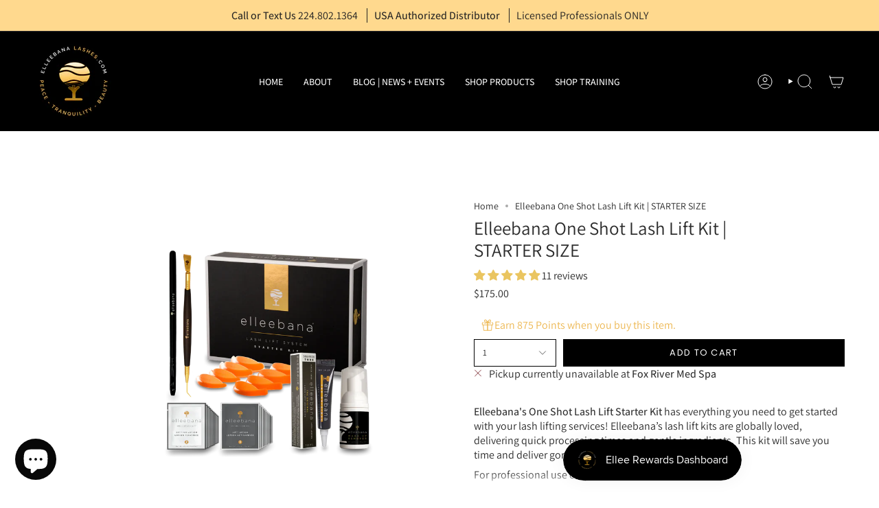

--- FILE ---
content_type: text/html; charset=utf-8
request_url: https://www.elleebanalashes.com/products/starter-lash-lift-kit-student-kit-15-shot?section_id=api-product-grid-item
body_size: 875
content:
<div id="shopify-section-api-product-grid-item" class="shopify-section">

<div data-api-content>
<div class="grid-item product-item  product-item--centered product-item--outer-text product-item--has-quickbuy "
    id="product-item--api-product-grid-item-5966028931227"
    data-grid-item
    
  >
    <div class="product-item__image" data-product-image>
      <a class="product-link" href="/products/starter-lash-lift-kit-student-kit-15-shot" aria-label="Elleebana One Shot Lash Lift Kit | STARTER SIZE" data-product-link="/products/starter-lash-lift-kit-student-kit-15-shot"><div class="product-item__bg" data-product-image-default><figure class="image-wrapper image-wrapper--cover lazy-image lazy-image--backfill is-loading" style="--aspect-ratio: 1.1111111111111112;" data-aos="img-in"
  data-aos-delay="||itemAnimationDelay||"
  data-aos-duration="800"
  data-aos-anchor="||itemAnimationAnchor||"
  data-aos-easing="ease-out-quart"><img src="//www.elleebanalashes.com/cdn/shop/files/One_Shot_Lash_Starter.webp?crop=center&amp;height=971&amp;v=1729704183&amp;width=1080" alt="" width="1080" height="971" loading="eager" srcset="//www.elleebanalashes.com/cdn/shop/files/One_Shot_Lash_Starter.webp?v=1729704183&amp;width=136 136w, //www.elleebanalashes.com/cdn/shop/files/One_Shot_Lash_Starter.webp?v=1729704183&amp;width=160 160w, //www.elleebanalashes.com/cdn/shop/files/One_Shot_Lash_Starter.webp?v=1729704183&amp;width=180 180w, //www.elleebanalashes.com/cdn/shop/files/One_Shot_Lash_Starter.webp?v=1729704183&amp;width=220 220w, //www.elleebanalashes.com/cdn/shop/files/One_Shot_Lash_Starter.webp?v=1729704183&amp;width=254 254w, //www.elleebanalashes.com/cdn/shop/files/One_Shot_Lash_Starter.webp?v=1729704183&amp;width=284 284w, //www.elleebanalashes.com/cdn/shop/files/One_Shot_Lash_Starter.webp?v=1729704183&amp;width=292 292w, //www.elleebanalashes.com/cdn/shop/files/One_Shot_Lash_Starter.webp?v=1729704183&amp;width=320 320w, //www.elleebanalashes.com/cdn/shop/files/One_Shot_Lash_Starter.webp?v=1729704183&amp;width=480 480w, //www.elleebanalashes.com/cdn/shop/files/One_Shot_Lash_Starter.webp?v=1729704183&amp;width=528 528w, //www.elleebanalashes.com/cdn/shop/files/One_Shot_Lash_Starter.webp?v=1729704183&amp;width=640 640w, //www.elleebanalashes.com/cdn/shop/files/One_Shot_Lash_Starter.webp?v=1729704183&amp;width=720 720w, //www.elleebanalashes.com/cdn/shop/files/One_Shot_Lash_Starter.webp?v=1729704183&amp;width=960 960w, //www.elleebanalashes.com/cdn/shop/files/One_Shot_Lash_Starter.webp?v=1729704183&amp;width=1080 1080w, //www.elleebanalashes.com/cdn/shop/files/One_Shot_Lash_Starter.webp?v=1729704183&amp;width=1080 1080w" sizes="100vw" fetchpriority="high" class=" fit-cover is-loading ">
</figure>

&nbsp;</div></a>

      <quick-add-product>
      <div class="quick-add__holder" data-quick-add-holder="5966028931227"><form method="post" action="/cart/add" id="ProductForm--api-product-grid-item-5966028931227" accept-charset="UTF-8" class="shopify-product-form" enctype="multipart/form-data"><input type="hidden" name="form_type" value="product" /><input type="hidden" name="utf8" value="✓" /><input type="hidden" name="id" value="37222338855067"><button class="quick-add__button caps"
              type="submit"
              name="add"
              aria-label="Quick add"
              data-add-to-cart
            >
              <span class="btn__text">Quick add
</span>
              <span class="btn__plus"></span>
              <span class="btn__added">&nbsp;</span>
              <span class="btn__loader">
                <svg height="18" width="18" class="svg-loader">
                  <circle r="7" cx="9" cy="9" />
                  <circle stroke-dasharray="87.96459430051421 87.96459430051421" r="7" cx="9" cy="9" />
                </svg>
              </span>
              <span class="btn__error" data-message-error>&nbsp;</span>
            </button><input type="hidden" name="product-id" value="5966028931227" /><input type="hidden" name="section-id" value="api-product-grid-item" /></form></div>
    </quick-add-product>
    </div>

    <div class="product-information"
      style="--swatch-size: var(--swatch-size-filters);"
      data-product-information>
      <div class="product-item__info">
        <a class="product-link" href="/products/starter-lash-lift-kit-student-kit-15-shot" data-product-link="/products/starter-lash-lift-kit-student-kit-15-shot">
          <p class="product-item__title">Elleebana One Shot Lash Lift Kit | STARTER SIZE</p>

          <div class=" test product-item__price__holder">

  
            <div class="product-item__price" data-product-price>
              
<span test class="price">
  
    <span class="new-price">
      
$175.00
</span>
    
  
</span>

            </div>
            
          </div>
        </a></div>
    </div>
  </div></div></div>

--- FILE ---
content_type: text/html; charset=utf-8
request_url: https://www.elleebanalashes.com/products/starter-lash-lift-kit-student-kit-15-shot?section_id=api-product-grid-item
body_size: 484
content:
<div id="shopify-section-api-product-grid-item" class="shopify-section">

<div data-api-content>
<div class="grid-item product-item  product-item--centered product-item--outer-text product-item--has-quickbuy "
    id="product-item--api-product-grid-item-5966028931227"
    data-grid-item
    
  >
    <div class="product-item__image" data-product-image>
      <a class="product-link" href="/products/starter-lash-lift-kit-student-kit-15-shot" aria-label="Elleebana One Shot Lash Lift Kit | STARTER SIZE" data-product-link="/products/starter-lash-lift-kit-student-kit-15-shot"><div class="product-item__bg" data-product-image-default><figure class="image-wrapper image-wrapper--cover lazy-image lazy-image--backfill is-loading" style="--aspect-ratio: 1.1111111111111112;" data-aos="img-in"
  data-aos-delay="||itemAnimationDelay||"
  data-aos-duration="800"
  data-aos-anchor="||itemAnimationAnchor||"
  data-aos-easing="ease-out-quart"><img src="//www.elleebanalashes.com/cdn/shop/files/One_Shot_Lash_Starter.webp?crop=center&amp;height=971&amp;v=1729704183&amp;width=1080" alt="" width="1080" height="971" loading="eager" srcset="//www.elleebanalashes.com/cdn/shop/files/One_Shot_Lash_Starter.webp?v=1729704183&amp;width=136 136w, //www.elleebanalashes.com/cdn/shop/files/One_Shot_Lash_Starter.webp?v=1729704183&amp;width=160 160w, //www.elleebanalashes.com/cdn/shop/files/One_Shot_Lash_Starter.webp?v=1729704183&amp;width=180 180w, //www.elleebanalashes.com/cdn/shop/files/One_Shot_Lash_Starter.webp?v=1729704183&amp;width=220 220w, //www.elleebanalashes.com/cdn/shop/files/One_Shot_Lash_Starter.webp?v=1729704183&amp;width=254 254w, //www.elleebanalashes.com/cdn/shop/files/One_Shot_Lash_Starter.webp?v=1729704183&amp;width=284 284w, //www.elleebanalashes.com/cdn/shop/files/One_Shot_Lash_Starter.webp?v=1729704183&amp;width=292 292w, //www.elleebanalashes.com/cdn/shop/files/One_Shot_Lash_Starter.webp?v=1729704183&amp;width=320 320w, //www.elleebanalashes.com/cdn/shop/files/One_Shot_Lash_Starter.webp?v=1729704183&amp;width=480 480w, //www.elleebanalashes.com/cdn/shop/files/One_Shot_Lash_Starter.webp?v=1729704183&amp;width=528 528w, //www.elleebanalashes.com/cdn/shop/files/One_Shot_Lash_Starter.webp?v=1729704183&amp;width=640 640w, //www.elleebanalashes.com/cdn/shop/files/One_Shot_Lash_Starter.webp?v=1729704183&amp;width=720 720w, //www.elleebanalashes.com/cdn/shop/files/One_Shot_Lash_Starter.webp?v=1729704183&amp;width=960 960w, //www.elleebanalashes.com/cdn/shop/files/One_Shot_Lash_Starter.webp?v=1729704183&amp;width=1080 1080w, //www.elleebanalashes.com/cdn/shop/files/One_Shot_Lash_Starter.webp?v=1729704183&amp;width=1080 1080w" sizes="100vw" fetchpriority="high" class=" fit-cover is-loading ">
</figure>

&nbsp;</div></a>

      <quick-add-product>
      <div class="quick-add__holder" data-quick-add-holder="5966028931227"><form method="post" action="/cart/add" id="ProductForm--api-product-grid-item-5966028931227" accept-charset="UTF-8" class="shopify-product-form" enctype="multipart/form-data"><input type="hidden" name="form_type" value="product" /><input type="hidden" name="utf8" value="✓" /><input type="hidden" name="id" value="37222338855067"><button class="quick-add__button caps"
              type="submit"
              name="add"
              aria-label="Quick add"
              data-add-to-cart
            >
              <span class="btn__text">Quick add
</span>
              <span class="btn__plus"></span>
              <span class="btn__added">&nbsp;</span>
              <span class="btn__loader">
                <svg height="18" width="18" class="svg-loader">
                  <circle r="7" cx="9" cy="9" />
                  <circle stroke-dasharray="87.96459430051421 87.96459430051421" r="7" cx="9" cy="9" />
                </svg>
              </span>
              <span class="btn__error" data-message-error>&nbsp;</span>
            </button><input type="hidden" name="product-id" value="5966028931227" /><input type="hidden" name="section-id" value="api-product-grid-item" /></form></div>
    </quick-add-product>
    </div>

    <div class="product-information"
      style="--swatch-size: var(--swatch-size-filters);"
      data-product-information>
      <div class="product-item__info">
        <a class="product-link" href="/products/starter-lash-lift-kit-student-kit-15-shot" data-product-link="/products/starter-lash-lift-kit-student-kit-15-shot">
          <p class="product-item__title">Elleebana One Shot Lash Lift Kit | STARTER SIZE</p>

          <div class=" test product-item__price__holder">

  
            <div class="product-item__price" data-product-price>
              
<span test class="price">
  
    <span class="new-price">
      
$175.00
</span>
    
  
</span>

            </div>
            
          </div>
        </a></div>
    </div>
  </div></div></div>